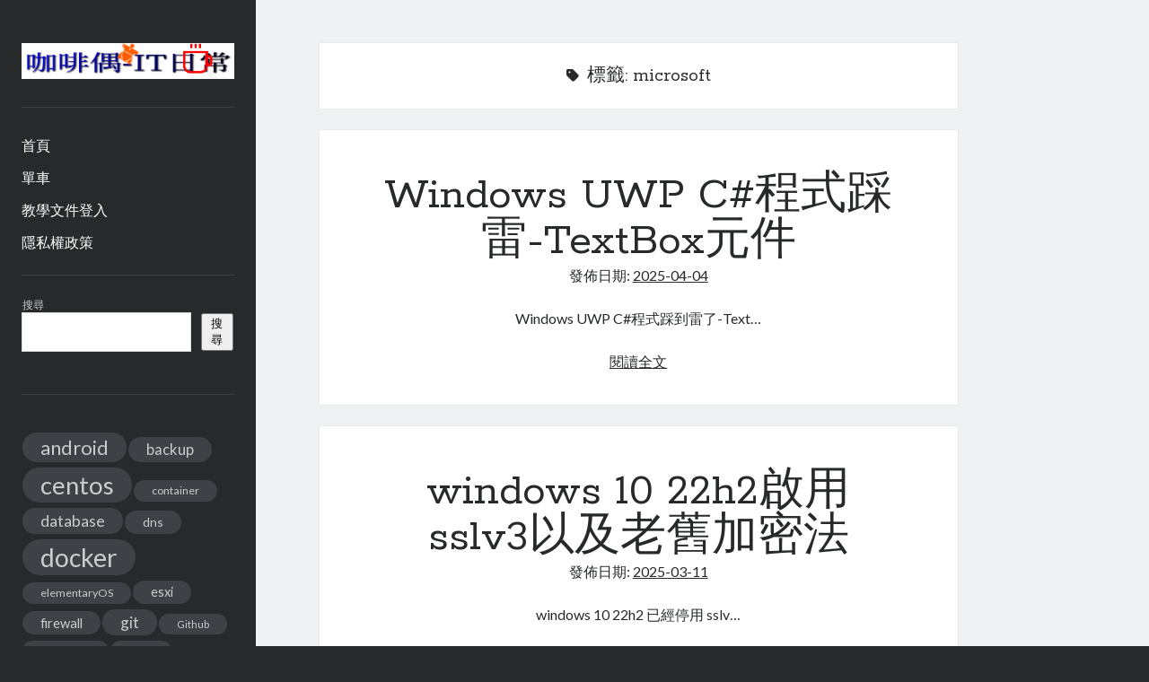

--- FILE ---
content_type: text/html; charset=UTF-8
request_url: https://kafeiou.pw/tag/microsoft/
body_size: 11630
content:
<!DOCTYPE html>

<html lang="zh-TW">

<head>
	<title>microsoft &#8211; 咖啡與偶-IT日常</title>
<meta name='robots' content='max-image-preview:large' />
<meta charset="UTF-8" />
<meta name="viewport" content="width=device-width, initial-scale=1" />
<meta name="template" content="Author 1.56" />
<link rel='dns-prefetch' href='//fonts.googleapis.com' />
<link rel="alternate" type="application/rss+xml" title="訂閱《咖啡與偶-IT日常》&raquo; 資訊提供" href="https://kafeiou.pw/feed/" />
<link rel="alternate" type="application/rss+xml" title="訂閱《咖啡與偶-IT日常》&raquo; 留言的資訊提供" href="https://kafeiou.pw/comments/feed/" />
<link rel="alternate" type="application/rss+xml" title="訂閱《咖啡與偶-IT日常》&raquo; 標籤〈microsoft〉的資訊提供" href="https://kafeiou.pw/tag/microsoft/feed/" />
<style id='wp-img-auto-sizes-contain-inline-css' type='text/css'>
img:is([sizes=auto i],[sizes^="auto," i]){contain-intrinsic-size:3000px 1500px}
/*# sourceURL=wp-img-auto-sizes-contain-inline-css */
</style>
<style id='wp-emoji-styles-inline-css' type='text/css'>

	img.wp-smiley, img.emoji {
		display: inline !important;
		border: none !important;
		box-shadow: none !important;
		height: 1em !important;
		width: 1em !important;
		margin: 0 0.07em !important;
		vertical-align: -0.1em !important;
		background: none !important;
		padding: 0 !important;
	}
/*# sourceURL=wp-emoji-styles-inline-css */
</style>
<style id='wp-block-library-inline-css' type='text/css'>
:root{--wp-block-synced-color:#7a00df;--wp-block-synced-color--rgb:122,0,223;--wp-bound-block-color:var(--wp-block-synced-color);--wp-editor-canvas-background:#ddd;--wp-admin-theme-color:#007cba;--wp-admin-theme-color--rgb:0,124,186;--wp-admin-theme-color-darker-10:#006ba1;--wp-admin-theme-color-darker-10--rgb:0,107,160.5;--wp-admin-theme-color-darker-20:#005a87;--wp-admin-theme-color-darker-20--rgb:0,90,135;--wp-admin-border-width-focus:2px}@media (min-resolution:192dpi){:root{--wp-admin-border-width-focus:1.5px}}.wp-element-button{cursor:pointer}:root .has-very-light-gray-background-color{background-color:#eee}:root .has-very-dark-gray-background-color{background-color:#313131}:root .has-very-light-gray-color{color:#eee}:root .has-very-dark-gray-color{color:#313131}:root .has-vivid-green-cyan-to-vivid-cyan-blue-gradient-background{background:linear-gradient(135deg,#00d084,#0693e3)}:root .has-purple-crush-gradient-background{background:linear-gradient(135deg,#34e2e4,#4721fb 50%,#ab1dfe)}:root .has-hazy-dawn-gradient-background{background:linear-gradient(135deg,#faaca8,#dad0ec)}:root .has-subdued-olive-gradient-background{background:linear-gradient(135deg,#fafae1,#67a671)}:root .has-atomic-cream-gradient-background{background:linear-gradient(135deg,#fdd79a,#004a59)}:root .has-nightshade-gradient-background{background:linear-gradient(135deg,#330968,#31cdcf)}:root .has-midnight-gradient-background{background:linear-gradient(135deg,#020381,#2874fc)}:root{--wp--preset--font-size--normal:16px;--wp--preset--font-size--huge:42px}.has-regular-font-size{font-size:1em}.has-larger-font-size{font-size:2.625em}.has-normal-font-size{font-size:var(--wp--preset--font-size--normal)}.has-huge-font-size{font-size:var(--wp--preset--font-size--huge)}.has-text-align-center{text-align:center}.has-text-align-left{text-align:left}.has-text-align-right{text-align:right}.has-fit-text{white-space:nowrap!important}#end-resizable-editor-section{display:none}.aligncenter{clear:both}.items-justified-left{justify-content:flex-start}.items-justified-center{justify-content:center}.items-justified-right{justify-content:flex-end}.items-justified-space-between{justify-content:space-between}.screen-reader-text{border:0;clip-path:inset(50%);height:1px;margin:-1px;overflow:hidden;padding:0;position:absolute;width:1px;word-wrap:normal!important}.screen-reader-text:focus{background-color:#ddd;clip-path:none;color:#444;display:block;font-size:1em;height:auto;left:5px;line-height:normal;padding:15px 23px 14px;text-decoration:none;top:5px;width:auto;z-index:100000}html :where(.has-border-color){border-style:solid}html :where([style*=border-top-color]){border-top-style:solid}html :where([style*=border-right-color]){border-right-style:solid}html :where([style*=border-bottom-color]){border-bottom-style:solid}html :where([style*=border-left-color]){border-left-style:solid}html :where([style*=border-width]){border-style:solid}html :where([style*=border-top-width]){border-top-style:solid}html :where([style*=border-right-width]){border-right-style:solid}html :where([style*=border-bottom-width]){border-bottom-style:solid}html :where([style*=border-left-width]){border-left-style:solid}html :where(img[class*=wp-image-]){height:auto;max-width:100%}:where(figure){margin:0 0 1em}html :where(.is-position-sticky){--wp-admin--admin-bar--position-offset:var(--wp-admin--admin-bar--height,0px)}@media screen and (max-width:600px){html :where(.is-position-sticky){--wp-admin--admin-bar--position-offset:0px}}

/*# sourceURL=wp-block-library-inline-css */
</style><style id='wp-block-categories-inline-css' type='text/css'>
.wp-block-categories{box-sizing:border-box}.wp-block-categories.alignleft{margin-right:2em}.wp-block-categories.alignright{margin-left:2em}.wp-block-categories.wp-block-categories-dropdown.aligncenter{text-align:center}.wp-block-categories .wp-block-categories__label{display:block;width:100%}
/*# sourceURL=https://kafeiou.pw/wp-includes/blocks/categories/style.min.css */
</style>
<style id='wp-block-heading-inline-css' type='text/css'>
h1:where(.wp-block-heading).has-background,h2:where(.wp-block-heading).has-background,h3:where(.wp-block-heading).has-background,h4:where(.wp-block-heading).has-background,h5:where(.wp-block-heading).has-background,h6:where(.wp-block-heading).has-background{padding:1.25em 2.375em}h1.has-text-align-left[style*=writing-mode]:where([style*=vertical-lr]),h1.has-text-align-right[style*=writing-mode]:where([style*=vertical-rl]),h2.has-text-align-left[style*=writing-mode]:where([style*=vertical-lr]),h2.has-text-align-right[style*=writing-mode]:where([style*=vertical-rl]),h3.has-text-align-left[style*=writing-mode]:where([style*=vertical-lr]),h3.has-text-align-right[style*=writing-mode]:where([style*=vertical-rl]),h4.has-text-align-left[style*=writing-mode]:where([style*=vertical-lr]),h4.has-text-align-right[style*=writing-mode]:where([style*=vertical-rl]),h5.has-text-align-left[style*=writing-mode]:where([style*=vertical-lr]),h5.has-text-align-right[style*=writing-mode]:where([style*=vertical-rl]),h6.has-text-align-left[style*=writing-mode]:where([style*=vertical-lr]),h6.has-text-align-right[style*=writing-mode]:where([style*=vertical-rl]){rotate:180deg}
/*# sourceURL=https://kafeiou.pw/wp-includes/blocks/heading/style.min.css */
</style>
<style id='wp-block-search-inline-css' type='text/css'>
.wp-block-search__button{margin-left:10px;word-break:normal}.wp-block-search__button.has-icon{line-height:0}.wp-block-search__button svg{height:1.25em;min-height:24px;min-width:24px;width:1.25em;fill:currentColor;vertical-align:text-bottom}:where(.wp-block-search__button){border:1px solid #ccc;padding:6px 10px}.wp-block-search__inside-wrapper{display:flex;flex:auto;flex-wrap:nowrap;max-width:100%}.wp-block-search__label{width:100%}.wp-block-search.wp-block-search__button-only .wp-block-search__button{box-sizing:border-box;display:flex;flex-shrink:0;justify-content:center;margin-left:0;max-width:100%}.wp-block-search.wp-block-search__button-only .wp-block-search__inside-wrapper{min-width:0!important;transition-property:width}.wp-block-search.wp-block-search__button-only .wp-block-search__input{flex-basis:100%;transition-duration:.3s}.wp-block-search.wp-block-search__button-only.wp-block-search__searchfield-hidden,.wp-block-search.wp-block-search__button-only.wp-block-search__searchfield-hidden .wp-block-search__inside-wrapper{overflow:hidden}.wp-block-search.wp-block-search__button-only.wp-block-search__searchfield-hidden .wp-block-search__input{border-left-width:0!important;border-right-width:0!important;flex-basis:0;flex-grow:0;margin:0;min-width:0!important;padding-left:0!important;padding-right:0!important;width:0!important}:where(.wp-block-search__input){appearance:none;border:1px solid #949494;flex-grow:1;font-family:inherit;font-size:inherit;font-style:inherit;font-weight:inherit;letter-spacing:inherit;line-height:inherit;margin-left:0;margin-right:0;min-width:3rem;padding:8px;text-decoration:unset!important;text-transform:inherit}:where(.wp-block-search__button-inside .wp-block-search__inside-wrapper){background-color:#fff;border:1px solid #949494;box-sizing:border-box;padding:4px}:where(.wp-block-search__button-inside .wp-block-search__inside-wrapper) .wp-block-search__input{border:none;border-radius:0;padding:0 4px}:where(.wp-block-search__button-inside .wp-block-search__inside-wrapper) .wp-block-search__input:focus{outline:none}:where(.wp-block-search__button-inside .wp-block-search__inside-wrapper) :where(.wp-block-search__button){padding:4px 8px}.wp-block-search.aligncenter .wp-block-search__inside-wrapper{margin:auto}.wp-block[data-align=right] .wp-block-search.wp-block-search__button-only .wp-block-search__inside-wrapper{float:right}
/*# sourceURL=https://kafeiou.pw/wp-includes/blocks/search/style.min.css */
</style>
<style id='wp-block-tag-cloud-inline-css' type='text/css'>
.wp-block-tag-cloud{box-sizing:border-box}.wp-block-tag-cloud.aligncenter{justify-content:center;text-align:center}.wp-block-tag-cloud a{display:inline-block;margin-right:5px}.wp-block-tag-cloud span{display:inline-block;margin-left:5px;text-decoration:none}:root :where(.wp-block-tag-cloud.is-style-outline){display:flex;flex-wrap:wrap;gap:1ch}:root :where(.wp-block-tag-cloud.is-style-outline a){border:1px solid;font-size:unset!important;margin-right:0;padding:1ch 2ch;text-decoration:none!important}
/*# sourceURL=https://kafeiou.pw/wp-includes/blocks/tag-cloud/style.min.css */
</style>
<style id='wp-block-group-inline-css' type='text/css'>
.wp-block-group{box-sizing:border-box}:where(.wp-block-group.wp-block-group-is-layout-constrained){position:relative}
/*# sourceURL=https://kafeiou.pw/wp-includes/blocks/group/style.min.css */
</style>
<style id='wp-block-paragraph-inline-css' type='text/css'>
.is-small-text{font-size:.875em}.is-regular-text{font-size:1em}.is-large-text{font-size:2.25em}.is-larger-text{font-size:3em}.has-drop-cap:not(:focus):first-letter{float:left;font-size:8.4em;font-style:normal;font-weight:100;line-height:.68;margin:.05em .1em 0 0;text-transform:uppercase}body.rtl .has-drop-cap:not(:focus):first-letter{float:none;margin-left:.1em}p.has-drop-cap.has-background{overflow:hidden}:root :where(p.has-background){padding:1.25em 2.375em}:where(p.has-text-color:not(.has-link-color)) a{color:inherit}p.has-text-align-left[style*="writing-mode:vertical-lr"],p.has-text-align-right[style*="writing-mode:vertical-rl"]{rotate:180deg}
/*# sourceURL=https://kafeiou.pw/wp-includes/blocks/paragraph/style.min.css */
</style>
<style id='wp-block-preformatted-inline-css' type='text/css'>
.wp-block-preformatted{box-sizing:border-box;white-space:pre-wrap}:where(.wp-block-preformatted.has-background){padding:1.25em 2.375em}
/*# sourceURL=https://kafeiou.pw/wp-includes/blocks/preformatted/style.min.css */
</style>
<style id='wp-block-pullquote-inline-css' type='text/css'>
.wp-block-pullquote{box-sizing:border-box;margin:0 0 1em;overflow-wrap:break-word;padding:4em 0;text-align:center}.wp-block-pullquote blockquote,.wp-block-pullquote p{color:inherit}.wp-block-pullquote blockquote{margin:0}.wp-block-pullquote p{margin-top:0}.wp-block-pullquote p:last-child{margin-bottom:0}.wp-block-pullquote.alignleft,.wp-block-pullquote.alignright{max-width:420px}.wp-block-pullquote cite,.wp-block-pullquote footer{position:relative}.wp-block-pullquote .has-text-color a{color:inherit}.wp-block-pullquote.has-text-align-left blockquote{text-align:left}.wp-block-pullquote.has-text-align-right blockquote{text-align:right}.wp-block-pullquote.has-text-align-center blockquote{text-align:center}.wp-block-pullquote.is-style-solid-color{border:none}.wp-block-pullquote.is-style-solid-color blockquote{margin-left:auto;margin-right:auto;max-width:60%}.wp-block-pullquote.is-style-solid-color blockquote p{font-size:2em;margin-bottom:0;margin-top:0}.wp-block-pullquote.is-style-solid-color blockquote cite{font-style:normal;text-transform:none}.wp-block-pullquote :where(cite){color:inherit;display:block}
/*# sourceURL=https://kafeiou.pw/wp-includes/blocks/pullquote/style.min.css */
</style>
<style id='global-styles-inline-css' type='text/css'>
:root{--wp--preset--aspect-ratio--square: 1;--wp--preset--aspect-ratio--4-3: 4/3;--wp--preset--aspect-ratio--3-4: 3/4;--wp--preset--aspect-ratio--3-2: 3/2;--wp--preset--aspect-ratio--2-3: 2/3;--wp--preset--aspect-ratio--16-9: 16/9;--wp--preset--aspect-ratio--9-16: 9/16;--wp--preset--color--black: #000000;--wp--preset--color--cyan-bluish-gray: #abb8c3;--wp--preset--color--white: #ffffff;--wp--preset--color--pale-pink: #f78da7;--wp--preset--color--vivid-red: #cf2e2e;--wp--preset--color--luminous-vivid-orange: #ff6900;--wp--preset--color--luminous-vivid-amber: #fcb900;--wp--preset--color--light-green-cyan: #7bdcb5;--wp--preset--color--vivid-green-cyan: #00d084;--wp--preset--color--pale-cyan-blue: #8ed1fc;--wp--preset--color--vivid-cyan-blue: #0693e3;--wp--preset--color--vivid-purple: #9b51e0;--wp--preset--gradient--vivid-cyan-blue-to-vivid-purple: linear-gradient(135deg,rgb(6,147,227) 0%,rgb(155,81,224) 100%);--wp--preset--gradient--light-green-cyan-to-vivid-green-cyan: linear-gradient(135deg,rgb(122,220,180) 0%,rgb(0,208,130) 100%);--wp--preset--gradient--luminous-vivid-amber-to-luminous-vivid-orange: linear-gradient(135deg,rgb(252,185,0) 0%,rgb(255,105,0) 100%);--wp--preset--gradient--luminous-vivid-orange-to-vivid-red: linear-gradient(135deg,rgb(255,105,0) 0%,rgb(207,46,46) 100%);--wp--preset--gradient--very-light-gray-to-cyan-bluish-gray: linear-gradient(135deg,rgb(238,238,238) 0%,rgb(169,184,195) 100%);--wp--preset--gradient--cool-to-warm-spectrum: linear-gradient(135deg,rgb(74,234,220) 0%,rgb(151,120,209) 20%,rgb(207,42,186) 40%,rgb(238,44,130) 60%,rgb(251,105,98) 80%,rgb(254,248,76) 100%);--wp--preset--gradient--blush-light-purple: linear-gradient(135deg,rgb(255,206,236) 0%,rgb(152,150,240) 100%);--wp--preset--gradient--blush-bordeaux: linear-gradient(135deg,rgb(254,205,165) 0%,rgb(254,45,45) 50%,rgb(107,0,62) 100%);--wp--preset--gradient--luminous-dusk: linear-gradient(135deg,rgb(255,203,112) 0%,rgb(199,81,192) 50%,rgb(65,88,208) 100%);--wp--preset--gradient--pale-ocean: linear-gradient(135deg,rgb(255,245,203) 0%,rgb(182,227,212) 50%,rgb(51,167,181) 100%);--wp--preset--gradient--electric-grass: linear-gradient(135deg,rgb(202,248,128) 0%,rgb(113,206,126) 100%);--wp--preset--gradient--midnight: linear-gradient(135deg,rgb(2,3,129) 0%,rgb(40,116,252) 100%);--wp--preset--font-size--small: 12px;--wp--preset--font-size--medium: 20px;--wp--preset--font-size--large: 21px;--wp--preset--font-size--x-large: 42px;--wp--preset--font-size--regular: 16px;--wp--preset--font-size--larger: 37px;--wp--preset--spacing--20: 0.44rem;--wp--preset--spacing--30: 0.67rem;--wp--preset--spacing--40: 1rem;--wp--preset--spacing--50: 1.5rem;--wp--preset--spacing--60: 2.25rem;--wp--preset--spacing--70: 3.38rem;--wp--preset--spacing--80: 5.06rem;--wp--preset--shadow--natural: 6px 6px 9px rgba(0, 0, 0, 0.2);--wp--preset--shadow--deep: 12px 12px 50px rgba(0, 0, 0, 0.4);--wp--preset--shadow--sharp: 6px 6px 0px rgba(0, 0, 0, 0.2);--wp--preset--shadow--outlined: 6px 6px 0px -3px rgb(255, 255, 255), 6px 6px rgb(0, 0, 0);--wp--preset--shadow--crisp: 6px 6px 0px rgb(0, 0, 0);}:where(.is-layout-flex){gap: 0.5em;}:where(.is-layout-grid){gap: 0.5em;}body .is-layout-flex{display: flex;}.is-layout-flex{flex-wrap: wrap;align-items: center;}.is-layout-flex > :is(*, div){margin: 0;}body .is-layout-grid{display: grid;}.is-layout-grid > :is(*, div){margin: 0;}:where(.wp-block-columns.is-layout-flex){gap: 2em;}:where(.wp-block-columns.is-layout-grid){gap: 2em;}:where(.wp-block-post-template.is-layout-flex){gap: 1.25em;}:where(.wp-block-post-template.is-layout-grid){gap: 1.25em;}.has-black-color{color: var(--wp--preset--color--black) !important;}.has-cyan-bluish-gray-color{color: var(--wp--preset--color--cyan-bluish-gray) !important;}.has-white-color{color: var(--wp--preset--color--white) !important;}.has-pale-pink-color{color: var(--wp--preset--color--pale-pink) !important;}.has-vivid-red-color{color: var(--wp--preset--color--vivid-red) !important;}.has-luminous-vivid-orange-color{color: var(--wp--preset--color--luminous-vivid-orange) !important;}.has-luminous-vivid-amber-color{color: var(--wp--preset--color--luminous-vivid-amber) !important;}.has-light-green-cyan-color{color: var(--wp--preset--color--light-green-cyan) !important;}.has-vivid-green-cyan-color{color: var(--wp--preset--color--vivid-green-cyan) !important;}.has-pale-cyan-blue-color{color: var(--wp--preset--color--pale-cyan-blue) !important;}.has-vivid-cyan-blue-color{color: var(--wp--preset--color--vivid-cyan-blue) !important;}.has-vivid-purple-color{color: var(--wp--preset--color--vivid-purple) !important;}.has-black-background-color{background-color: var(--wp--preset--color--black) !important;}.has-cyan-bluish-gray-background-color{background-color: var(--wp--preset--color--cyan-bluish-gray) !important;}.has-white-background-color{background-color: var(--wp--preset--color--white) !important;}.has-pale-pink-background-color{background-color: var(--wp--preset--color--pale-pink) !important;}.has-vivid-red-background-color{background-color: var(--wp--preset--color--vivid-red) !important;}.has-luminous-vivid-orange-background-color{background-color: var(--wp--preset--color--luminous-vivid-orange) !important;}.has-luminous-vivid-amber-background-color{background-color: var(--wp--preset--color--luminous-vivid-amber) !important;}.has-light-green-cyan-background-color{background-color: var(--wp--preset--color--light-green-cyan) !important;}.has-vivid-green-cyan-background-color{background-color: var(--wp--preset--color--vivid-green-cyan) !important;}.has-pale-cyan-blue-background-color{background-color: var(--wp--preset--color--pale-cyan-blue) !important;}.has-vivid-cyan-blue-background-color{background-color: var(--wp--preset--color--vivid-cyan-blue) !important;}.has-vivid-purple-background-color{background-color: var(--wp--preset--color--vivid-purple) !important;}.has-black-border-color{border-color: var(--wp--preset--color--black) !important;}.has-cyan-bluish-gray-border-color{border-color: var(--wp--preset--color--cyan-bluish-gray) !important;}.has-white-border-color{border-color: var(--wp--preset--color--white) !important;}.has-pale-pink-border-color{border-color: var(--wp--preset--color--pale-pink) !important;}.has-vivid-red-border-color{border-color: var(--wp--preset--color--vivid-red) !important;}.has-luminous-vivid-orange-border-color{border-color: var(--wp--preset--color--luminous-vivid-orange) !important;}.has-luminous-vivid-amber-border-color{border-color: var(--wp--preset--color--luminous-vivid-amber) !important;}.has-light-green-cyan-border-color{border-color: var(--wp--preset--color--light-green-cyan) !important;}.has-vivid-green-cyan-border-color{border-color: var(--wp--preset--color--vivid-green-cyan) !important;}.has-pale-cyan-blue-border-color{border-color: var(--wp--preset--color--pale-cyan-blue) !important;}.has-vivid-cyan-blue-border-color{border-color: var(--wp--preset--color--vivid-cyan-blue) !important;}.has-vivid-purple-border-color{border-color: var(--wp--preset--color--vivid-purple) !important;}.has-vivid-cyan-blue-to-vivid-purple-gradient-background{background: var(--wp--preset--gradient--vivid-cyan-blue-to-vivid-purple) !important;}.has-light-green-cyan-to-vivid-green-cyan-gradient-background{background: var(--wp--preset--gradient--light-green-cyan-to-vivid-green-cyan) !important;}.has-luminous-vivid-amber-to-luminous-vivid-orange-gradient-background{background: var(--wp--preset--gradient--luminous-vivid-amber-to-luminous-vivid-orange) !important;}.has-luminous-vivid-orange-to-vivid-red-gradient-background{background: var(--wp--preset--gradient--luminous-vivid-orange-to-vivid-red) !important;}.has-very-light-gray-to-cyan-bluish-gray-gradient-background{background: var(--wp--preset--gradient--very-light-gray-to-cyan-bluish-gray) !important;}.has-cool-to-warm-spectrum-gradient-background{background: var(--wp--preset--gradient--cool-to-warm-spectrum) !important;}.has-blush-light-purple-gradient-background{background: var(--wp--preset--gradient--blush-light-purple) !important;}.has-blush-bordeaux-gradient-background{background: var(--wp--preset--gradient--blush-bordeaux) !important;}.has-luminous-dusk-gradient-background{background: var(--wp--preset--gradient--luminous-dusk) !important;}.has-pale-ocean-gradient-background{background: var(--wp--preset--gradient--pale-ocean) !important;}.has-electric-grass-gradient-background{background: var(--wp--preset--gradient--electric-grass) !important;}.has-midnight-gradient-background{background: var(--wp--preset--gradient--midnight) !important;}.has-small-font-size{font-size: var(--wp--preset--font-size--small) !important;}.has-medium-font-size{font-size: var(--wp--preset--font-size--medium) !important;}.has-large-font-size{font-size: var(--wp--preset--font-size--large) !important;}.has-x-large-font-size{font-size: var(--wp--preset--font-size--x-large) !important;}
:root :where(.wp-block-pullquote){font-size: 1.5em;line-height: 1.6;}
/*# sourceURL=global-styles-inline-css */
</style>

<style id='classic-theme-styles-inline-css' type='text/css'>
/*! This file is auto-generated */
.wp-block-button__link{color:#fff;background-color:#32373c;border-radius:9999px;box-shadow:none;text-decoration:none;padding:calc(.667em + 2px) calc(1.333em + 2px);font-size:1.125em}.wp-block-file__button{background:#32373c;color:#fff;text-decoration:none}
/*# sourceURL=/wp-includes/css/classic-themes.min.css */
</style>
<link rel='stylesheet' id='ct-author-google-fonts-css' href='//fonts.googleapis.com/css?family=Rokkitt%3A400%2C700%7CLato%3A400%2C700&#038;subset=latin%2Clatin-ext&#038;display=swap&#038;ver=6.9' type='text/css' media='all' />
<link rel='stylesheet' id='ct-author-font-awesome-css' href='https://kafeiou.pw/wp-content/themes/author/assets/font-awesome/css/all.min.css?ver=6.9' type='text/css' media='all' />
<link rel='stylesheet' id='ct-author-style-css' href='https://kafeiou.pw/wp-content/themes/author/style.css?ver=6.9' type='text/css' media='all' />
<script type="text/javascript" src="https://kafeiou.pw/wp-includes/js/jquery/jquery.min.js?ver=3.7.1" id="jquery-core-js"></script>
<script type="text/javascript" src="https://kafeiou.pw/wp-includes/js/jquery/jquery-migrate.min.js?ver=3.4.1" id="jquery-migrate-js"></script>
<link rel="EditURI" type="application/rsd+xml" title="RSD" href="https://kafeiou.pw/xmlrpc.php?rsd" />
<meta name="generator" content="WordPress 6.9" />
<link rel="icon" href="https://kafeiou.pw/wp-content/uploads/2018/04/8891d21a4c7f459c8f80df5c2ac642fb-150x150.png" sizes="32x32" />
<link rel="icon" href="https://kafeiou.pw/wp-content/uploads/2018/04/8891d21a4c7f459c8f80df5c2ac642fb-300x300.png" sizes="192x192" />
<link rel="apple-touch-icon" href="https://kafeiou.pw/wp-content/uploads/2018/04/8891d21a4c7f459c8f80df5c2ac642fb-300x300.png" />
<meta name="msapplication-TileImage" content="https://kafeiou.pw/wp-content/uploads/2018/04/8891d21a4c7f459c8f80df5c2ac642fb-300x300.png" />
</head>

<body id="author" class="archive tag tag-microsoft tag-102 wp-theme-author">
			<a class="skip-content" href="#main">跳至主要內容</a>
		<div id="overflow-container" class="overflow-container">
			<div class="max-width">
				<div id="main-sidebar" class="main-sidebar">
																<header class="site-header" id="site-header" role="banner">
							<div id="title-container" class="title-container">
																<div class="container">
									<div id='site-title' class='site-title'><a href='https://kafeiou.pw'><span class='screen-reader-text'>咖啡與偶-IT日常</span><img class='logo' src='https://kafeiou.pw/wp-content/uploads/2018/04/cropped-kafeiou_logo2.png' alt='咖啡與偶-IT日常' /></a></div>																	</div>
							</div>
							<button id="toggle-navigation" class="toggle-navigation" aria-expanded="false">
								<span class="screen-reader-text">開啟主要選單</span>
								<i class="fas fa-bars"></i>
							</button>
														<div id="menu-primary" class="menu-container menu-primary" role="navigation">
	<nav class="menu"><ul id="menu-primary-items" class="menu-primary-items"><li id="menu-item-7" class="menu-item menu-item-type-custom menu-item-object-custom menu-item-home menu-item-7"><a href="https://kafeiou.pw/">首頁</a></li>
<li id="menu-item-19" class="menu-item menu-item-type-taxonomy menu-item-object-category menu-item-19"><a href="https://kafeiou.pw/category/%e5%96%ae%e8%bb%8a/">單車</a></li>
<li id="menu-item-1484" class="menu-item menu-item-type-post_type menu-item-object-page menu-item-1484"><a href="https://kafeiou.pw/how-itworks-ltd-%e7%99%bb%e5%85%a5%e5%b8%b3%e8%99%9f/">教學文件登入</a></li>
<li id="menu-item-6970" class="menu-item menu-item-type-post_type menu-item-object-page menu-item-privacy-policy menu-item-6970"><a rel="privacy-policy" href="https://kafeiou.pw/privacy-policy/">隱私權政策</a></li>
</ul></nav></div>						</header>
																<aside class="sidebar sidebar-primary" id="sidebar-primary" role="complementary">
		<h1 class="screen-reader-text">資訊欄</h1>
		<section id="block-2" class="widget widget_block widget_search"><form role="search" method="get" action="https://kafeiou.pw/" class="wp-block-search__button-outside wp-block-search__text-button wp-block-search"    ><label class="wp-block-search__label" for="wp-block-search__input-1" >搜尋</label><div class="wp-block-search__inside-wrapper" ><input class="wp-block-search__input" id="wp-block-search__input-1" placeholder="" value="" type="search" name="s" required /><button aria-label="搜尋" class="wp-block-search__button wp-element-button" type="submit" >搜尋</button></div></form></section><section id="block-7" class="widget widget_block widget_tag_cloud"><p class="wp-block-tag-cloud"><a href="https://kafeiou.pw/tag/android/" class="tag-cloud-link tag-link-18 tag-link-position-1" style="font-size: 16.4pt;" aria-label="android (56 個項目)">android</a>
<a href="https://kafeiou.pw/tag/backup/" class="tag-cloud-link tag-link-25 tag-link-position-2" style="font-size: 12.55pt;" aria-label="backup (26 個項目)">backup</a>
<a href="https://kafeiou.pw/tag/centos/" class="tag-cloud-link tag-link-33 tag-link-position-3" style="font-size: 20.833333333333pt;" aria-label="centos (137 個項目)">centos</a>
<a href="https://kafeiou.pw/tag/container/" class="tag-cloud-link tag-link-39 tag-link-position-4" style="font-size: 9.2833333333333pt;" aria-label="container (13 個項目)">container</a>
<a href="https://kafeiou.pw/tag/database/" class="tag-cloud-link tag-link-42 tag-link-position-5" style="font-size: 13.133333333333pt;" aria-label="database (29 個項目)">database</a>
<a href="https://kafeiou.pw/tag/dns/" class="tag-cloud-link tag-link-44 tag-link-position-6" style="font-size: 10.566666666667pt;" aria-label="dns (17 個項目)">dns</a>
<a href="https://kafeiou.pw/tag/docker/" class="tag-cloud-link tag-link-45 tag-link-position-7" style="font-size: 21.416666666667pt;" aria-label="docker (154 個項目)">docker</a>
<a href="https://kafeiou.pw/tag/elementaryos/" class="tag-cloud-link tag-link-47 tag-link-position-8" style="font-size: 9.2833333333333pt;" aria-label="elementaryOS (13 個項目)">elementaryOS</a>
<a href="https://kafeiou.pw/tag/esxi/" class="tag-cloud-link tag-link-50 tag-link-position-9" style="font-size: 10.8pt;" aria-label="esxi (18 個項目)">esxi</a>
<a href="https://kafeiou.pw/tag/firewall/" class="tag-cloud-link tag-link-54 tag-link-position-10" style="font-size: 11.033333333333pt;" aria-label="firewall (19 個項目)">firewall</a>
<a href="https://kafeiou.pw/tag/git/" class="tag-cloud-link tag-link-58 tag-link-position-11" style="font-size: 13.133333333333pt;" aria-label="git (29 個項目)">git</a>
<a href="https://kafeiou.pw/tag/github/" class="tag-cloud-link tag-link-62 tag-link-position-12" style="font-size: 8.4666666666667pt;" aria-label="Github (11 個項目)">Github</a>
<a href="https://kafeiou.pw/tag/guacamole/" class="tag-cloud-link tag-link-65 tag-link-position-13" style="font-size: 8.4666666666667pt;" aria-label="guacamole (11 個項目)">guacamole</a>
<a href="https://kafeiou.pw/tag/httpd/" class="tag-cloud-link tag-link-69 tag-link-position-14" style="font-size: 8.4666666666667pt;" aria-label="httpd (11 個項目)">httpd</a>
<a href="https://kafeiou.pw/tag/java/" class="tag-cloud-link tag-link-76 tag-link-position-15" style="font-size: 15.35pt;" aria-label="java (46 個項目)">java</a>
<a href="https://kafeiou.pw/tag/javascript/" class="tag-cloud-link tag-link-77 tag-link-position-16" style="font-size: 8pt;" aria-label="javascript (10 個項目)">javascript</a>
<a href="https://kafeiou.pw/tag/kotlin/" class="tag-cloud-link tag-link-84 tag-link-position-17" style="font-size: 8pt;" aria-label="kotlin (10 個項目)">kotlin</a>
<a href="https://kafeiou.pw/tag/ldap/" class="tag-cloud-link tag-link-87 tag-link-position-18" style="font-size: 10.8pt;" aria-label="ldap (18 個項目)">ldap</a>
<a href="https://kafeiou.pw/tag/letsencrypt/" class="tag-cloud-link tag-link-88 tag-link-position-19" style="font-size: 9.2833333333333pt;" aria-label="LetsEncrypt (13 個項目)">LetsEncrypt</a>
<a href="https://kafeiou.pw/tag/linux/" class="tag-cloud-link tag-link-90 tag-link-position-20" style="font-size: 22pt;" aria-label="linux (174 個項目)">linux</a>
<a href="https://kafeiou.pw/tag/linuxmint/" class="tag-cloud-link tag-link-92 tag-link-position-21" style="font-size: 8.4666666666667pt;" aria-label="LinuxMint (11 個項目)">LinuxMint</a>
<a href="https://kafeiou.pw/tag/lubuntu/" class="tag-cloud-link tag-link-95 tag-link-position-22" style="font-size: 11.733333333333pt;" aria-label="lubuntu (22 個項目)">lubuntu</a>
<a href="https://kafeiou.pw/tag/macos/" class="tag-cloud-link tag-link-98 tag-link-position-23" style="font-size: 11.966666666667pt;" aria-label="MacOS (23 個項目)">MacOS</a>
<a href="https://kafeiou.pw/tag/mail/" class="tag-cloud-link tag-link-99 tag-link-position-24" style="font-size: 17.1pt;" aria-label="mail (65 個項目)">mail</a>
<a href="https://kafeiou.pw/tag/mariadb/" class="tag-cloud-link tag-link-100 tag-link-position-25" style="font-size: 10.566666666667pt;" aria-label="mariadb (17 個項目)">mariadb</a>
<a href="https://kafeiou.pw/tag/microsoft/" class="tag-cloud-link tag-link-102 tag-link-position-26" style="font-size: 20.016666666667pt;" aria-label="microsoft (116 個項目)">microsoft</a>
<a href="https://kafeiou.pw/tag/mysql/" class="tag-cloud-link tag-link-107 tag-link-position-27" style="font-size: 11.733333333333pt;" aria-label="mysql (22 個項目)">mysql</a>
<a href="https://kafeiou.pw/tag/nextcloud/" class="tag-cloud-link tag-link-111 tag-link-position-28" style="font-size: 14.183333333333pt;" aria-label="nextcloud (36 個項目)">nextcloud</a>
<a href="https://kafeiou.pw/tag/outlook/" class="tag-cloud-link tag-link-130 tag-link-position-29" style="font-size: 8.4666666666667pt;" aria-label="outlook (11 個項目)">outlook</a>
<a href="https://kafeiou.pw/tag/podman/" class="tag-cloud-link tag-link-137 tag-link-position-30" style="font-size: 15.466666666667pt;" aria-label="podman (47 個項目)">podman</a>
<a href="https://kafeiou.pw/tag/postfix/" class="tag-cloud-link tag-link-138 tag-link-position-31" style="font-size: 16.4pt;" aria-label="postfix (57 個項目)">postfix</a>
<a href="https://kafeiou.pw/tag/pve/" class="tag-cloud-link tag-link-147 tag-link-position-32" style="font-size: 14.65pt;" aria-label="pve (40 個項目)">pve</a>
<a href="https://kafeiou.pw/tag/restic/" class="tag-cloud-link tag-link-154 tag-link-position-33" style="font-size: 8pt;" aria-label="restic (10 個項目)">restic</a>
<a href="https://kafeiou.pw/tag/rockylinux/" class="tag-cloud-link tag-link-157 tag-link-position-34" style="font-size: 17.916666666667pt;" aria-label="RockyLinux (76 個項目)">RockyLinux</a>
<a href="https://kafeiou.pw/tag/security/" class="tag-cloud-link tag-link-160 tag-link-position-35" style="font-size: 9.8666666666667pt;" aria-label="security (15 個項目)">security</a>
<a href="https://kafeiou.pw/tag/spam/" class="tag-cloud-link tag-link-168 tag-link-position-36" style="font-size: 9.2833333333333pt;" aria-label="spam (13 個項目)">spam</a>
<a href="https://kafeiou.pw/tag/ubuntu/" class="tag-cloud-link tag-link-183 tag-link-position-37" style="font-size: 20.716666666667pt;" aria-label="ubuntu (134 個項目)">ubuntu</a>
<a href="https://kafeiou.pw/tag/vm/" class="tag-cloud-link tag-link-193 tag-link-position-38" style="font-size: 8.8166666666667pt;" aria-label="vm (12 個項目)">vm</a>
<a href="https://kafeiou.pw/tag/vmware/" class="tag-cloud-link tag-link-194 tag-link-position-39" style="font-size: 11.5pt;" aria-label="vmware (21 個項目)">vmware</a>
<a href="https://kafeiou.pw/tag/vpn/" class="tag-cloud-link tag-link-195 tag-link-position-40" style="font-size: 11.266666666667pt;" aria-label="vpn (20 個項目)">vpn</a>
<a href="https://kafeiou.pw/tag/windows/" class="tag-cloud-link tag-link-197 tag-link-position-41" style="font-size: 19.2pt;" aria-label="windows (99 個項目)">windows</a>
<a href="https://kafeiou.pw/tag/wordpress/" class="tag-cloud-link tag-link-200 tag-link-position-42" style="font-size: 10.8pt;" aria-label="wordpress (18 個項目)">wordpress</a>
<a href="https://kafeiou.pw/tag/%e4%b8%80%e5%80%8b%e4%ba%ba%e7%9a%84%e6%ad%a6%e6%9e%97/" class="tag-cloud-link tag-link-206 tag-link-position-43" style="font-size: 10.566666666667pt;" aria-label="一個人的武林 (17 個項目)">一個人的武林</a>
<a href="https://kafeiou.pw/tag/%e5%93%81%e8%b3%aa%e7%ae%a1%e7%90%86%e7%b3%bb%e7%b5%b1/" class="tag-cloud-link tag-link-209 tag-link-position-44" style="font-size: 8.4666666666667pt;" aria-label="品質管理系統 (11 個項目)">品質管理系統</a>
<a href="https://kafeiou.pw/tag/%e5%96%ae%e8%bb%8a/" class="tag-cloud-link tag-link-210 tag-link-position-45" style="font-size: 12.316666666667pt;" aria-label="單車 (25 個項目)">單車</a></p></section><section id="block-6" class="widget widget_block">
<div class="wp-block-group"><div class="wp-block-group__inner-container is-layout-flow wp-block-group-is-layout-flow">
<h2 class="wp-block-heading">分類</h2>


<ul class="wp-block-categories-list wp-block-categories">	<li class="cat-item cat-item-2"><a href="https://kafeiou.pw/category/android/">android</a>
</li>
	<li class="cat-item cat-item-3"><a href="https://kafeiou.pw/category/github/">github</a>
</li>
	<li class="cat-item cat-item-4"><a href="https://kafeiou.pw/category/mindmap/">mindmap</a>
</li>
	<li class="cat-item cat-item-5"><a href="https://kafeiou.pw/category/rclone/">rclone</a>
</li>
	<li class="cat-item cat-item-6"><a href="https://kafeiou.pw/category/%e5%8d%80%e5%a1%8a%e9%8f%88/">區塊鏈</a>
</li>
	<li class="cat-item cat-item-7"><a href="https://kafeiou.pw/category/%e5%93%81%e8%b3%aa%e7%ae%a1%e7%90%86%e7%b3%bb%e7%b5%b1/">品質管理系統</a>
</li>
	<li class="cat-item cat-item-8"><a href="https://kafeiou.pw/category/%e5%96%ae%e8%bb%8a/">單車</a>
</li>
	<li class="cat-item cat-item-9"><a href="https://kafeiou.pw/category/%e6%8a%80%e8%a1%93/">技術</a>
</li>
	<li class="cat-item cat-item-10"><a href="https://kafeiou.pw/category/%e6%9b%b8/">書</a>
</li>
	<li class="cat-item cat-item-1"><a href="https://kafeiou.pw/category/uncategorized/">未分類</a>
</li>
	<li class="cat-item cat-item-11"><a href="https://kafeiou.pw/category/%e7%8e%8b%e9%81%93/">王道</a>
</li>
	<li class="cat-item cat-item-12"><a href="https://kafeiou.pw/category/%e8%bb%9f%e9%ab%94%e4%bb%8b%e7%b4%b9/">軟體介紹</a>
</li>
	<li class="cat-item cat-item-13"><a href="https://kafeiou.pw/category/%e9%96%91%e8%81%8a/">閑聊</a>
</li>
</ul></div></div>
</section>	</aside>
									</div>
								<section id="main" class="main" role="main">
					
<div class='archive-header'>
	<i class="fas fa-tag" aria-hidden="true"></i>
	<h1>
		標籤: <span>microsoft</span>	</h1>
	</div>	<div id="loop-container" class="loop-container">
		<div class="post-6551 post type-post status-publish format-standard hentry category-9 tag-bluetooth tag-microsoft tag-uwp tag-windows entry">
			<article>
		<div class='post-header'>
			<h2 class='post-title'>
				<a href="https://kafeiou.pw/windows-uwp-c%e7%a8%8b%e5%bc%8f%e8%b8%a9%e9%9b%b7-textbox%e5%85%83%e4%bb%b6/">Windows UWP C#程式踩雷-TextBox元件</a>
			</h2>
			<span class="post-meta">
	發佈日期: <span class='date'><a href='https://kafeiou.pw/2025/04/'>2025-04-04</a></span></span>		</div>
		<div class="post-content">
			<p>Windows UWP C#程式踩到雷了-Text&#8230;</p>
<div class="more-link-wrapper"><a class="more-link" href="https://kafeiou.pw/windows-uwp-c%e7%a8%8b%e5%bc%8f%e8%b8%a9%e9%9b%b7-textbox%e5%85%83%e4%bb%b6/">閱讀全文<span class="screen-reader-text">Windows UWP C#程式踩雷-TextBox元件</span></a></div>
					</div>
	</article>
	</div><div class="post-6492 post type-post status-publish format-standard hentry category-uncategorized tag-mail tag-microsoft tag-security tag-thunderbird tag-windows entry">
			<article>
		<div class='post-header'>
			<h2 class='post-title'>
				<a href="https://kafeiou.pw/windows-10-22h2%e5%95%9f%e7%94%a8sslv3/">windows 10 22h2啟用sslv3以及老舊加密法</a>
			</h2>
			<span class="post-meta">
	發佈日期: <span class='date'><a href='https://kafeiou.pw/2025/03/'>2025-03-11</a></span></span>		</div>
		<div class="post-content">
			<p>windows 10 22h2 已經停用 sslv&#8230;</p>
<div class="more-link-wrapper"><a class="more-link" href="https://kafeiou.pw/windows-10-22h2%e5%95%9f%e7%94%a8sslv3/">閱讀全文<span class="screen-reader-text">windows 10 22h2啟用sslv3以及老舊加密法</span></a></div>
					</div>
	</article>
	</div><div class="post-6475 post type-post status-publish format-standard hentry category-uncategorized tag-microsoft tag-uwp tag-windows entry">
			<article>
		<div class='post-header'>
			<h2 class='post-title'>
				<a href="https://kafeiou.pw/windows-uwp%e6%80%8e%e7%a2%ba%e8%aa%8d%e7%b6%b2%e7%ab%99%e6%98%af%e5%90%a6%e5%8f%af%e5%ad%98%e5%8f%96/">windows uwp怎確認網站是否可存取</a>
			</h2>
			<span class="post-meta">
	發佈日期: <span class='date'><a href='https://kafeiou.pw/2025/02/'>2025-02-07</a></span></span>		</div>
		<div class="post-content">
			<p>try { var request = WebRe&#8230;</p>
<div class="more-link-wrapper"><a class="more-link" href="https://kafeiou.pw/windows-uwp%e6%80%8e%e7%a2%ba%e8%aa%8d%e7%b6%b2%e7%ab%99%e6%98%af%e5%90%a6%e5%8f%af%e5%ad%98%e5%8f%96/">閱讀全文<span class="screen-reader-text">windows uwp怎確認網站是否可存取</span></a></div>
					</div>
	</article>
	</div><div class="post-6391 post type-post status-publish format-standard hentry category-9 category-uncategorized tag-docker tag-dovecot tag-email tag-mail tag-microsoft tag-openssl tag-outlook tag-postfix tag-security tag-windows entry">
			<article>
		<div class='post-header'>
			<h2 class='post-title'>
				<a href="https://kafeiou.pw/%e5%8f%88%e6%98%afwindows-11%ef%bc%8c%e5%81%9c%e7%94%a8tls-1-0%e3%80%81tls-1-1%ef%bc%8c%e5%8f%aa%e6%94%af%e6%8f%b41-2/">又是windows 11，停用TLS 1.0、TLS 1.1，只支援1.2</a>
			</h2>
			<span class="post-meta">
	發佈日期: <span class='date'><a href='https://kafeiou.pw/2025/01/'>2025-01-09</a></span></span>		</div>
		<div class="post-content">
			<p>windows 11 從2024年開始，預設就停用&#8230;</p>
<div class="more-link-wrapper"><a class="more-link" href="https://kafeiou.pw/%e5%8f%88%e6%98%afwindows-11%ef%bc%8c%e5%81%9c%e7%94%a8tls-1-0%e3%80%81tls-1-1%ef%bc%8c%e5%8f%aa%e6%94%af%e6%8f%b41-2/">閱讀全文<span class="screen-reader-text">又是windows 11，停用TLS 1.0、TLS 1.1，只支援1.2</span></a></div>
					</div>
	</article>
	</div><div class="post-6374 post type-post status-publish format-standard hentry category-9 category-uncategorized tag-database tag-microsoft tag-mssql tag-sql tag-windows entry">
			<article>
		<div class='post-header'>
			<h2 class='post-title'>
				<a href="https://kafeiou.pw/win11-22h2%e5%b8%b6%e4%be%86%e7%9a%84%e5%bd%b1%e9%9f%bf%e7%84%a1%e6%b3%95%e9%80%a3%e7%b7%9amssql-2005/">win11 22h2帶來的影響,無法連線MSSQL 2005</a>
			</h2>
			<span class="post-meta">
	發佈日期: <span class='date'><a href='https://kafeiou.pw/2025/01/'>2025-01-04</a></span></span>		</div>
		<div class="post-content">
			<p>我表姊公司在1999年就開始使用高格EPR系統，這&#8230;</p>
<div class="more-link-wrapper"><a class="more-link" href="https://kafeiou.pw/win11-22h2%e5%b8%b6%e4%be%86%e7%9a%84%e5%bd%b1%e9%9f%bf%e7%84%a1%e6%b3%95%e9%80%a3%e7%b7%9amssql-2005/">閱讀全文<span class="screen-reader-text">win11 22h2帶來的影響,無法連線MSSQL 2005</span></a></div>
					</div>
	</article>
	</div><div class="post-6368 post type-post status-publish format-standard hentry category-9 tag-microsoft tag-uwp tag-windows entry">
			<article>
		<div class='post-header'>
			<h2 class='post-title'>
				<a href="https://kafeiou.pw/c%e6%9c%89%e5%80%8b%e5%a5%bd%e7%94%a8%e7%9a%84%e5%87%bd%e5%bc%8f%ef%bc%8c%e5%8f%af%e5%b0%87long-int%e8%bd%89%e6%88%90hex-string/">c#有個好用的函式，可將long int轉成Hex String</a>
			</h2>
			<span class="post-meta">
	發佈日期: <span class='date'><a href='https://kafeiou.pw/2025/01/'>2025-01-02</a></span></span>		</div>
		<div class="post-content">
			<p>xxx.ToString(&#8220;X&#8221;) 我前陣子用wi&#8230;</p>
<div class="more-link-wrapper"><a class="more-link" href="https://kafeiou.pw/c%e6%9c%89%e5%80%8b%e5%a5%bd%e7%94%a8%e7%9a%84%e5%87%bd%e5%bc%8f%ef%bc%8c%e5%8f%af%e5%b0%87long-int%e8%bd%89%e6%88%90hex-string/">閱讀全文<span class="screen-reader-text">c#有個好用的函式，可將long int轉成Hex String</span></a></div>
					</div>
	</article>
	</div><div class="post-6364 post type-post status-publish format-standard hentry category-uncategorized tag-microsoft tag-uwp tag-windows entry">
			<article>
		<div class='post-header'>
			<h2 class='post-title'>
				<a href="https://kafeiou.pw/windows-uwp-%e6%aa%a2%e6%9f%a5%e7%b6%b2%e9%9a%9b%e7%b6%b2%e8%b7%af%e7%9c%9f%e6%98%af%e6%9c%89%e5%a4%a0%e9%ba%bb%e7%85%a9%e7%9a%84/">windows uwp 檢查網際網路真是有夠麻煩的</a>
			</h2>
			<span class="post-meta">
	發佈日期: <span class='date'><a href='https://kafeiou.pw/2024/12/'>2024-12-31</a></span></span>		</div>
		<div class="post-content">
			<p>有個網站寫得很好： https://develop&#8230;</p>
<div class="more-link-wrapper"><a class="more-link" href="https://kafeiou.pw/windows-uwp-%e6%aa%a2%e6%9f%a5%e7%b6%b2%e9%9a%9b%e7%b6%b2%e8%b7%af%e7%9c%9f%e6%98%af%e6%9c%89%e5%a4%a0%e9%ba%bb%e7%85%a9%e7%9a%84/">閱讀全文<span class="screen-reader-text">windows uwp 檢查網際網路真是有夠麻煩的</span></a></div>
					</div>
	</article>
	</div><div class="post-6359 post type-post status-publish format-standard hentry category-9 tag-microsoft tag-windows entry">
			<article>
		<div class='post-header'>
			<h2 class='post-title'>
				<a href="https://kafeiou.pw/%e5%90%8c%e4%ba%8b%e9%9b%bb%e8%85%a6%e5%87%ba%e7%8f%bewinhttp-web-proxy-cpu%e5%a4%aa%e9%ab%98%e5%95%8f%e9%a1%8c/">同事電腦出現winhttp web proxy CPU太高問題</a>
			</h2>
			<span class="post-meta">
	發佈日期: <span class='date'><a href='https://kafeiou.pw/2024/12/'>2024-12-30</a></span></span>		</div>
		<div class="post-content">
			<p>HKEY_LOCAL_MACHINE\SYSTEM&#8230;</p>
<div class="more-link-wrapper"><a class="more-link" href="https://kafeiou.pw/%e5%90%8c%e4%ba%8b%e9%9b%bb%e8%85%a6%e5%87%ba%e7%8f%bewinhttp-web-proxy-cpu%e5%a4%aa%e9%ab%98%e5%95%8f%e9%a1%8c/">閱讀全文<span class="screen-reader-text">同事電腦出現winhttp web proxy CPU太高問題</span></a></div>
					</div>
	</article>
	</div><div class="post-6352 post type-post status-publish format-standard hentry category-9 category-uncategorized tag-java tag-microsoft tag-windows entry">
			<article>
		<div class='post-header'>
			<h2 class='post-title'>
				<a href="https://kafeiou.pw/%e8%80%81%e6%b4%bejavaeclipsesprint-boot%e9%81%87%e5%88%b03des%e5%8a%a0%e5%af%86%e5%95%8f%e9%a1%8c/">老派java+eclipse+sprint boot遇到3DES加密問題</a>
			</h2>
			<span class="post-meta">
	發佈日期: <span class='date'><a href='https://kafeiou.pw/2024/12/'>2024-12-30</a></span></span>		</div>
		<div class="post-content">
			<p>API，傳資料只用簡單的3DES加解密，但是jav&#8230;</p>
<div class="more-link-wrapper"><a class="more-link" href="https://kafeiou.pw/%e8%80%81%e6%b4%bejavaeclipsesprint-boot%e9%81%87%e5%88%b03des%e5%8a%a0%e5%af%86%e5%95%8f%e9%a1%8c/">閱讀全文<span class="screen-reader-text">老派java+eclipse+sprint boot遇到3DES加密問題</span></a></div>
					</div>
	</article>
	</div><div class="post-6324 post type-post status-publish format-standard hentry category-9 tag-excel tag-microsoft tag-office tag-windows entry">
			<article>
		<div class='post-header'>
			<h2 class='post-title'>
				<a href="https://kafeiou.pw/%e5%8e%9f%e4%be%86%e6%88%91%e9%9b%a2excel%e9%80%99%e9%ba%bc%e9%81%a0/">原來我離excel這麼遠</a>
			</h2>
			<span class="post-meta">
	發佈日期: <span class='date'><a href='https://kafeiou.pw/2024/09/'>2024-09-19</a></span></span>		</div>
		<div class="post-content">
			<p>公司來了一位excel很強的財務主管，建議我公司全&#8230;</p>
<div class="more-link-wrapper"><a class="more-link" href="https://kafeiou.pw/%e5%8e%9f%e4%be%86%e6%88%91%e9%9b%a2excel%e9%80%99%e9%ba%bc%e9%81%a0/">閱讀全文<span class="screen-reader-text">原來我離excel這麼遠</span></a></div>
					</div>
	</article>
	</div>	</div>

	<nav class="navigation pagination" aria-label="文章分頁">
		<h2 class="screen-reader-text">文章分頁</h2>
		<div class="nav-links"><span aria-current="page" class="page-numbers current">1</span>
<a class="page-numbers" href="https://kafeiou.pw/tag/microsoft/page/2/">2</a>
<span class="page-numbers dots">...</span>
<a class="page-numbers" href="https://kafeiou.pw/tag/microsoft/page/12/">12</a>
<a class="next page-numbers" href="https://kafeiou.pw/tag/microsoft/page/2/">下一頁</a></div>
	</nav></section><!-- .main -->
    <footer class="site-footer" role="contentinfo">
                <div class="design-credit">
            <span>
                由 Compete Themes 設計的 <a href="https://www.competethemes.com/author/" rel="nofollow" target="_blank">Author</a> 佈景主題            </span>
        </div>
    </footer>
</div><!-- .max-width -->
</div><!-- .overflow-container -->
<button id="scroll-to-top" class="scroll-to-top"><span class="screen-reader-text">捲動返回頂端</span><i class="fas fa-arrow-up"></i></button><script type="speculationrules">
{"prefetch":[{"source":"document","where":{"and":[{"href_matches":"/*"},{"not":{"href_matches":["/wp-*.php","/wp-admin/*","/wp-content/uploads/*","/wp-content/*","/wp-content/plugins/*","/wp-content/themes/author/*","/*\\?(.+)"]}},{"not":{"selector_matches":"a[rel~=\"nofollow\"]"}},{"not":{"selector_matches":".no-prefetch, .no-prefetch a"}}]},"eagerness":"conservative"}]}
</script>
<script type="text/javascript" id="ct-author-js-js-extra">
/* <![CDATA[ */
var ct_author_objectL10n = {"openPrimaryMenu":"\u958b\u555f\u4e3b\u8981\u9078\u55ae","closePrimaryMenu":"\u95dc\u9589\u4e3b\u8981\u9078\u55ae","openChildMenu":"\u958b\u555f\u5b50\u9078\u55ae","closeChildMenu":"\u95dc\u9589\u5b50\u9078\u55ae"};
//# sourceURL=ct-author-js-js-extra
/* ]]> */
</script>
<script type="text/javascript" src="https://kafeiou.pw/wp-content/themes/author/js/build/production.min.js?ver=6.9" id="ct-author-js-js"></script>
<script id="wp-emoji-settings" type="application/json">
{"baseUrl":"https://s.w.org/images/core/emoji/17.0.2/72x72/","ext":".png","svgUrl":"https://s.w.org/images/core/emoji/17.0.2/svg/","svgExt":".svg","source":{"concatemoji":"https://kafeiou.pw/wp-includes/js/wp-emoji-release.min.js?ver=6.9"}}
</script>
<script type="module">
/* <![CDATA[ */
/*! This file is auto-generated */
const a=JSON.parse(document.getElementById("wp-emoji-settings").textContent),o=(window._wpemojiSettings=a,"wpEmojiSettingsSupports"),s=["flag","emoji"];function i(e){try{var t={supportTests:e,timestamp:(new Date).valueOf()};sessionStorage.setItem(o,JSON.stringify(t))}catch(e){}}function c(e,t,n){e.clearRect(0,0,e.canvas.width,e.canvas.height),e.fillText(t,0,0);t=new Uint32Array(e.getImageData(0,0,e.canvas.width,e.canvas.height).data);e.clearRect(0,0,e.canvas.width,e.canvas.height),e.fillText(n,0,0);const a=new Uint32Array(e.getImageData(0,0,e.canvas.width,e.canvas.height).data);return t.every((e,t)=>e===a[t])}function p(e,t){e.clearRect(0,0,e.canvas.width,e.canvas.height),e.fillText(t,0,0);var n=e.getImageData(16,16,1,1);for(let e=0;e<n.data.length;e++)if(0!==n.data[e])return!1;return!0}function u(e,t,n,a){switch(t){case"flag":return n(e,"\ud83c\udff3\ufe0f\u200d\u26a7\ufe0f","\ud83c\udff3\ufe0f\u200b\u26a7\ufe0f")?!1:!n(e,"\ud83c\udde8\ud83c\uddf6","\ud83c\udde8\u200b\ud83c\uddf6")&&!n(e,"\ud83c\udff4\udb40\udc67\udb40\udc62\udb40\udc65\udb40\udc6e\udb40\udc67\udb40\udc7f","\ud83c\udff4\u200b\udb40\udc67\u200b\udb40\udc62\u200b\udb40\udc65\u200b\udb40\udc6e\u200b\udb40\udc67\u200b\udb40\udc7f");case"emoji":return!a(e,"\ud83e\u1fac8")}return!1}function f(e,t,n,a){let r;const o=(r="undefined"!=typeof WorkerGlobalScope&&self instanceof WorkerGlobalScope?new OffscreenCanvas(300,150):document.createElement("canvas")).getContext("2d",{willReadFrequently:!0}),s=(o.textBaseline="top",o.font="600 32px Arial",{});return e.forEach(e=>{s[e]=t(o,e,n,a)}),s}function r(e){var t=document.createElement("script");t.src=e,t.defer=!0,document.head.appendChild(t)}a.supports={everything:!0,everythingExceptFlag:!0},new Promise(t=>{let n=function(){try{var e=JSON.parse(sessionStorage.getItem(o));if("object"==typeof e&&"number"==typeof e.timestamp&&(new Date).valueOf()<e.timestamp+604800&&"object"==typeof e.supportTests)return e.supportTests}catch(e){}return null}();if(!n){if("undefined"!=typeof Worker&&"undefined"!=typeof OffscreenCanvas&&"undefined"!=typeof URL&&URL.createObjectURL&&"undefined"!=typeof Blob)try{var e="postMessage("+f.toString()+"("+[JSON.stringify(s),u.toString(),c.toString(),p.toString()].join(",")+"));",a=new Blob([e],{type:"text/javascript"});const r=new Worker(URL.createObjectURL(a),{name:"wpTestEmojiSupports"});return void(r.onmessage=e=>{i(n=e.data),r.terminate(),t(n)})}catch(e){}i(n=f(s,u,c,p))}t(n)}).then(e=>{for(const n in e)a.supports[n]=e[n],a.supports.everything=a.supports.everything&&a.supports[n],"flag"!==n&&(a.supports.everythingExceptFlag=a.supports.everythingExceptFlag&&a.supports[n]);var t;a.supports.everythingExceptFlag=a.supports.everythingExceptFlag&&!a.supports.flag,a.supports.everything||((t=a.source||{}).concatemoji?r(t.concatemoji):t.wpemoji&&t.twemoji&&(r(t.twemoji),r(t.wpemoji)))});
//# sourceURL=https://kafeiou.pw/wp-includes/js/wp-emoji-loader.min.js
/* ]]> */
</script>
</body>
</html>